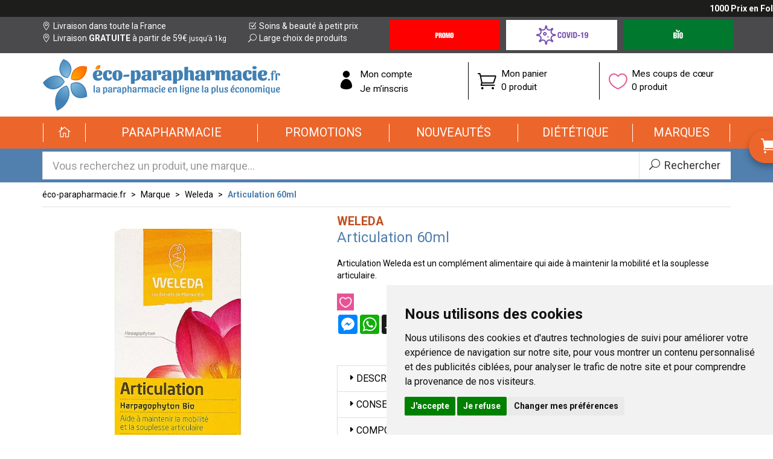

--- FILE ---
content_type: text/html; charset=UTF-8
request_url: https://www.eco-parapharmacie.fr/produit/articulation-60ml
body_size: 8657
content:
<!DOCTYPE html> <html lang="fr-fr"> <head> <meta charset="utf-8"> <title>Articulation Weleda est un complément alimentaire qui aide à maintenir la mobilité articulaire. - Weleda</title> <meta name="description" content="Articulation&#x20;est&#x20;un&#x20;compl&#xE9;ment&#x20;alimentaire&#x20;&#xE0;&#x20;base&#x20;d&amp;&#x23;039&#x3B;harpagophyton&#x20;bio,&#x20;utilis&#xE9;&#x20;depuis&#x20;des&#x20;centaines&#x20;d&amp;&#x23;039&#x3B;ann&#xE9;es&#x20;par&#x20;les&#x20;peuples&#x20;indig&#xE8;nes&#x20;du&#x20;sud&#x20;de&#x20;l&amp;&#x23;039&#x3B;Afrique&#x20;pour&#x20;contribuer&#x20;au&#x20;maintien&#x20;du&#x20;bon&#x20;fonctionnement&#x20;des&#x20;articulations."> <meta property="og&#x3A;url" content="https&#x3A;&#x2F;&#x2F;www.eco-parapharmacie.fr&#x2F;produit&#x2F;articulation-60ml"> <meta property="og&#x3A;title" content="Articulation&#x20;Weleda&#x20;est&#x20;un&#x20;compl&#xE9;ment&#x20;alimentaire&#x20;qui&#x20;aide&#x20;&#xE0;&#x20;maintenir&#x20;la&#x20;mobilit&#xE9;&#x20;articulaire."> <meta property="og&#x3A;description" content="Articulation&#x20;est&#x20;un&#x20;compl&#xE9;ment&#x20;alimentaire&#x20;&#xE0;&#x20;base&#x20;d&#x27;harpagophyton&#x20;bio,&#x20;utilis&#xE9;&#x20;depuis&#x20;des&#x20;centaines&#x20;d&#x27;ann&#xE9;es&#x20;par&#x20;les&#x20;peuples&#x20;indig&#xE8;nes&#x20;du&#x20;sud&#x20;de&#x20;l&#x27;Afrique&#x20;pour&#x20;contribuer&#x20;au&#x20;maintien&#x20;du&#x20;bon&#x20;fonctionnement&#x20;des&#x20;articulations."> <meta property="og&#x3A;site_name" content="&#xE9;co-parapharmacie.fr"> <meta property="og&#x3A;type" content="product"> <meta property="og&#x3A;locale" content="fr_FR"> <meta name="twitter&#x3A;card" content="summary"> <meta name="twitter&#x3A;title" content="Articulation&#x20;Weleda&#x20;est&#x20;un&#x20;compl&#xE9;ment&#x20;alimentaire&#x20;qui&#x20;aide&#x20;&#xE0;&#x20;maintenir&#x20;la&#x20;mobilit&#xE9;&#x20;articulaire."> <meta name="twitter&#x3A;description" content="Articulation&#x20;est&#x20;un&#x20;compl&#xE9;ment&#x20;alimentaire&#x20;&#xE0;&#x20;base&#x20;d&#x27;harpagophyton&#x20;bio,&#x20;utilis&#xE9;&#x20;depuis&#x20;des&#x20;centaines&#x20;d&#x27;ann&#xE9;es&#x20;par&#x20;les&#x20;peuples&#x20;indig&#xE8;nes&#x20;du&#x20;sud&#x20;de&#x20;l&#x27;Afrique&#x20;pour&#x20;contribuer&#x20;au&#x20;maintien&#x20;du&#x20;bon&#x20;fonctionnement&#x20;des&#x20;articulations."> <meta name="viewport" content="width&#x3D;device-width,&#x20;initial-scale&#x3D;1,&#x20;maximum-scale&#x3D;1"> <meta http-equiv="X-UA-Compatible" content="IE&#x3D;edge"> <meta name="format-detection" content="telephone&#x3D;no"> <meta name="msapplication-config" content="&#x2F;browserconfig.xml"> <meta name="theme-color" content="&#x23;4a4a4c"> <meta name="robots" content="index, follow, all"> <link rel="apple-touch-icon-precomposed" sizes="144x144" href="/assets/ep/ico/apple-touch-icon-144x144-precomposed.png"> <link rel="apple-touch-icon-precomposed" sizes="114x114" href="/assets/ep/ico/apple-touch-icon-114x144-precomposed.png"> <link rel="apple-touch-icon-precomposed" sizes="72x72" href="/assets/ep/ico/apple-touch-icon-72x72-precomposed.png"> <link rel="apple-touch-icon-precomposed" href="/assets/ep/ico/apple-touch-icon-114x114-precomposed.png"> <link rel="shortcut icon" href="/assets/ep/ico/favicon.png"> <link rel="search" type="application/opensearchdescription+xml" title="Mes recherches" href="/opensearch.xml"> <link rel="canonical" href="https://www.eco-parapharmacie.fr/produit/articulation-60ml">    <link rel="alternate" href="https://www.eco-parapharmacie.fr/produit/articulation-60ml" hreflang="x-default"><link rel="alternate" href="https://www.eco-parapharmacie.fr/produit/articulation-60ml" hreflang="fr-fr"><link rel="alternate" href="https://www.eco-parapharmacie.be/produit/articulation-60ml" hreflang="fr-be"> <link href="&#x2F;&#x2F;cdn.apotekisto.com&#x2F;ajax&#x2F;libs&#x2F;twitter-bootstrap&#x2F;3.4.1&#x2F;css&#x2F;bootstrap.min.css" media="screen,print" rel="stylesheet" type="text&#x2F;css"> <link href="&#x2F;&#x2F;cdnjs.cloudflare.com&#x2F;ajax&#x2F;libs&#x2F;bootstrap-select&#x2F;1.13.5&#x2F;css&#x2F;bootstrap-select.min.css" media="screen,print" rel="stylesheet" type="text&#x2F;css"> <link href="&#x2F;assets&#x2F;ep&#x2F;css&#x2F;style.min.css&#x3F;v&#x3D;1.08" media="screen,print" rel="stylesheet" type="text&#x2F;css"> <link href="&#x2F;assets&#x2F;ep&#x2F;css&#x2F;catalog.min.css&#x3F;v&#x3D;1.08" media="screen" rel="stylesheet" type="text&#x2F;css"> <!--[if lt IE 9]><script  src="&#x2F;&#x2F;oss.maxcdn.com&#x2F;libs&#x2F;html5shiv&#x2F;3.7.0&#x2F;html5shiv.js"></script><![endif]--> <!--[if lt IE 9]><script  src="&#x2F;&#x2F;oss.maxcdn.com&#x2F;libs&#x2F;respond.js&#x2F;1.3.0&#x2F;respond.min.js"></script><![endif]--> <!--[if lte IE 9]><script  src="&#x2F;&#x2F;cdn.apotekisto.com&#x2F;ajax&#x2F;libs&#x2F;placeholders&#x2F;4.0.1&#x2F;placeholders.min.js"></script><![endif]--> <script id="gtm-cookie-consent" data-cc-name="éco-parapharmacie.fr">window.dataLayer=window.dataLayer||[];function gtag(){dataLayer.push(arguments);}gtag('consent','default',{'ad_storage':'denied','ad_user_data':'denied','ad_personalization':'denied','analytics_storage':'denied','wait_for_update':500});gtag('config','AW-878099129');</script><script>(function(w,d,s,l,i){w[l]=w[l]||[];w[l].push({'gtm.start':new Date().getTime(),event:'gtm.js'});var f=d.getElementsByTagName(s)[0],j=d.createElement(s),dl=l!='dataLayer'?'&l='+l:'';j.async=true;j.src='https://www.googletagmanager.com/gtm.js?id='+i+dl;f.parentNode.insertBefore(j,f);})(window,document,'script','dataLayer','GTM-MBPWLJB9');</script><script src="https://cdn.apotekisto.com/ajax/libs/161-cookie-consent/4.1.0/cookie-consent2.min.js?v=1.0" async></script> </head> <body data-globals="&#x7B;&quot;path&quot;&#x3A;&quot;&quot;,&quot;user&quot;&#x3A;0,&quot;menuUrl&quot;&#x3A;&quot;&#x5C;&#x2F;menu&quot;,&quot;miniCartUrl&quot;&#x3A;&quot;&#x5C;&#x2F;cart&#x5C;&#x2F;mini&quot;,&quot;questionUrl&quot;&#x3A;&quot;&#x5C;&#x2F;question&quot;&#x7D;"> <div class="marquee-container"> <div class="marquee hide" data-speed="50"><a href="https://www.eco-parapharmacie.fr/rubrique/1000-prix-en-folie-grande-pharmacie-amiens"><strong>1000 Prix en Folie tout au long du mois d'Octobre - cliquez-ici</strong></a></div> </div> <div class="header-info"> <div class="container"> <div class="row"> <div class="col-md-6 padding-0 hidden-xs col-left"> <div class="col-sm-6 col-md-12 col-lg-7"> <a href="/retrait-livraison"><i class="ico icon_pin_alt"></i> Livraison dans toute la France</a><br> <a href="/retrait-livraison"><i class="ico icon_pin_alt"></i> Livraison <strong class="text-uppercase">gratuite</strong> &agrave; partir de 59&euro;<small> jusqu&rsquo;&agrave; 1kg</small></a> </div> <div class="col-sm-6 col-md-12 col-lg-5 visible-sm visible-lg"> <a href="/promotions"><i class="ico icon_box-checked"></i> Soins &amp; beaut&eacute; &agrave; petit prix</a><br> <a href="/promotions"><i class="ico icon_search"></i> Large choix de produits</a> </div> </div> <div class="clearfix visible-sm"></div> <div class="col-md-6 padding-0 col-right"> <div class="h-btns"> <a href="/toutes-nos-offres-promotionnelles" class="h-btn h-promo"><em class="sr-only">Promotions &amp; Offres</em></a> <a href="/rubrique/covid19" class="h-btn h-covid"><em class="sr-only">Covid-19 Coronavirus</em></a> <a href="/produits-bio" class="h-btn h-bio"><em class="sr-only">Produits bio</em></a> </div> </div> </div> </div> </div> <!--[if lt IE 9]><div class="browsehappy">Vous utilisez un navigateur d&eacute;pass&eacute;. Merci <a href="https://browsehappy.com" rel="nofollow noopener">de mettre &agrave; jour votre navigateur</a> pour une meilleure exp&eacute;rience.</div><![endif]--> <div class="header-logo" id="top"> <div class="container"> <div class="row"> <h1 class="col-sm-4 col-md-5"> <a href="/" class="logo"><img src="/assets/ep/img/logo-eco-parapharmacie.png" alt="éco-parapharmacie.fr" class="img-responsive"></a> <span class="sr-only">éco-parapharmacie.fr éco-parapharmacie.fr</span> </h1> <div class="col-sm-8 col-md-7 block-icons"> <div class="col-sm-4 col-xs-7 block-icon col-user-menu"> <a href="#" data-h="/user" data-toggle="modal" data-target="#ModalLogin" data-href="/user/modalSignup"><span class="icon icon_profile"></span><span class="t-under">Mon compte</span></a> <a href="#" data-h="/user" data-toggle="modal" data-target="#ModalSignup" data-href="/user/modalSignup"><span class="t-under">Je m&rsquo;inscris</span></a> </div> <div class="col-sm-4 col-xs-5 block-icon col-cart-menu"> <a href="#" data-h="/cart"><i class="icon icon_cart_alt"></i> <span class="t-under">Mon panier</span><br> <span class="nbrs"><span data-copy-dest="quantitySum">0 produit</span><br><span class="subtotal" data-copy-dest="subtotal"></span></span> </a> </div> <div class="col-sm-4 hidden-xs block-icon col-bookmark"> <a href="#" data-h="/user"> <i class="icon icon_heart_alt"></i> <span class="t-under">Mes coups de c&oelig;ur</span><br> <span data-copy-dest="bookmark">0 produit</span> </a> </div> </div> </div> </div> </div> <div class="header-categories" role="navigation"> <div class="container"> <nav class="navbar navbar-pharmaforce" id="master-menu" data-xhr="true"> <div class="navbar-header"> <button type="button" class="navbar-toggle collapsed" data-toggle="collapse" data-target="#pharmaforce-navbar-collapse-1" aria-expanded="false"> <span class="lbl">Menu</span> <span class="icon-bar"></span> <span class="icon-bar"></span> <span class="icon-bar"></span> </button> <a class="navbar-brand visible-xs" href="/"><span class="icon_house_alt"></span> Accueil</a> </div> <div class="collapse navbar-collapse" id="pharmaforce-navbar-collapse-1"> <ul class="nav navbar-nav navbar-justified"> <li class="home hidden-xs"><a href="/"><span><i class="icon_house_alt"></i></span></a></li> <li class="dropdown"> <a href="#" class="dropdown-toggle" data-toggle="dropdown" role="button" aria-haspopup="true" aria-expanded="false"><span>Parapharmacie</span></a> <ul class="dropdown-menu"> <li class="menu-lg"> <div class="title">Parapharmacie</div> <div class="quicklinks"> <small>D&eacute;couvrez aussi nos offres&nbsp;:</small> <a href="/toutes-nos-offres-promotionnelles"> <img src="/assets/ep/img/nav-promo.png" alt="Promotions" width="76" height="40"><span class="sr-only">Promotions</span></a> <a href="/nouveautes"> <img src="/assets/ep/img/nav-newy.png" alt="New" width="78" height="31"><span class="sr-only">Nouveaut&eacute;s</span></a> <a href="/produits-bio" class="n-bio"> <img src="/assets/ep/img/nav-bio2.png" alt="Bio" width="33" height="30"><span class="sr-only">Cosm&eacute;tique Bio</span></a> </div> <div class="menu-lg-content"><div class="row"> <div class="col-xs-6 col-sm-3" data-menu-target=".col-sm-9"> <ul class="nav-col-left"> <li data-cid="1"> <a class="nav-a-arrow" href="/rubrique/visage-peaux-epiderme-hydratation-soin-maquillage-anti-age-yeux-levres"> <i class="arrow"></i><span class="txt">Visage</span></a> </li> <li data-cid="701"> <a class="nav-a-arrow" href="/rubrique/corps-3"> <i class="arrow"></i><span class="txt">Corps</span></a> </li> <li data-cid="911"> <a class="nav-a-arrow" href="/rubrique/minceur-complement-regime-alimentaire-affiner-corps"> <i class="arrow"></i><span class="txt">Minceur</span></a> </li> <li data-cid="902"> <a class="nav-a-arrow" href="/rubrique/solaire-3"> <i class="arrow"></i><span class="txt">Solaire</span></a> </li> <li data-cid="398"> <a class="nav-a-arrow" href="/rubrique/homme"> <i class="arrow"></i><span class="txt">Homme</span></a> </li> <li data-cid="12"> <a class="nav-a-arrow" href="/rubrique/hygiene"> <i class="arrow"></i><span class="txt">Hygiène</span></a> </li> <li data-cid="13"> <a class="nav-a-arrow" href="/rubrique/bebe-maman-et-grossesse-alimentation-hygiene-soins-peau-accouchement"> <i class="arrow"></i><span class="txt">Bébé</span></a> </li> <li data-cid="446"> <a class="nav-a-arrow" href="/rubrique/bio"> <i class="arrow"></i><span class="txt">Bio</span></a> </li> <li data-cid="396"> <a class="nav-a-arrow" href="/rubrique/cheveux"> <i class="arrow"></i><span class="txt">Cheveux</span></a> </li> <li data-cid="1063"> <a class="nav-a-arrow" href="/rubrique/huiles-essentielles-aromatherapie"> <i class="arrow"></i><span class="txt">Huiles essentielles</span></a> </li> <li data-cid="14"> <a class="nav-a-arrow" href="/rubrique/animaux"> <i class="arrow"></i><span class="txt">Animaux</span></a> </li> <li data-cid="1930"> <a class="nav-a-arrow" href="/rubrique/voyage-cosmetiques"> <i class="arrow"></i><span class="txt">Voyage</span></a> </li> <li data-cid="2018"> <a class="nav-a-arrow" href="/rubrique/notre-selection"> <i class="arrow"></i><span class="txt">Notre Sélection</span></a> </li> <li> <a class="nav-a-arrow" href="/rubrique/orthopedie"> <i class="arrow"></i><span class="txt">Orthop&eacute;die</span></a> </li> </ul> </div> <div class="col-xs-6 col-sm-9"></div> </div></div> </li> </ul> </li> <li class="dropdown"><a href="/toutes-nos-offres-promotionnelles"><span>Promotions</span></a></li> <li class="dropdown"><a href="/nouveautes"><span>Nouveaut&eacute;s</span></a></li> <li class="dropdown"> <a href="#" class="dropdown-toggle" data-toggle="dropdown" role="button" aria-haspopup="true" aria-expanded="false"><span>Di&eacute;t&eacute;tique</span></a> <ul class="dropdown-menu"> <li class="menu-lg"> <div class="title">Di&eacute;t&eacute;tique</div> <div class="menu-lg-content"><div class="row"> <div class="col-xs-6 col-sm-3" data-menu-target=".col-sm-9"> <ul class="nav-col-left"> <li data-cid="1805"> <a class="nav-a-arrow" href="/rubrique/alimentation-2"> <i class="arrow"></i><span class="txt">Alimentation</span></a> </li> <li data-cid="1066"> <a class="nav-a-arrow" href="/rubrique/phytotherapie"> <i class="arrow"></i><span class="txt">Phytothérapie</span></a> </li> <li data-cid="1534"> <a class="nav-a-arrow" href="/rubrique/rubrique-forme-et-vitalite"> <i class="arrow"></i><span class="txt">Forme et vitalité</span></a> </li> <li data-cid="1610"> <a class="nav-a-arrow" href="/rubrique/confort-muscle-articulation"> <i class="arrow"></i><span class="txt">Confort muscle articulation</span></a> </li> <li data-cid="1539"> <a class="nav-a-arrow" href="/rubrique/confort-veineux"> <i class="arrow"></i><span class="txt">Confort veineux</span></a> </li> <li data-cid="1628"> <a class="nav-a-arrow" href="/rubrique/elixirs-de-bach"> <i class="arrow"></i><span class="txt">Elixirs de Bach</span></a> </li> <li data-cid="1542"> <a class="nav-a-arrow" href="/rubrique/confort-digestif"> <i class="arrow"></i><span class="txt">Confort digestif</span></a> </li> <li data-cid="1088"> <a class="nav-a-arrow" href="/rubrique/probiotiques"> <i class="arrow"></i><span class="txt">Probiotiques</span></a> </li> <li data-cid="1562"> <a class="nav-a-arrow" href="/rubrique/trouble-du-metabolisme-2"> <i class="arrow"></i><span class="txt">Trouble du métabolisme</span></a> </li> <li data-cid="1552"> <a class="nav-a-arrow" href="/rubrique/confort-urinaire"> <i class="arrow"></i><span class="txt">Confort urinaire</span></a> </li> <li data-cid="1555"> <a class="nav-a-arrow" href="/rubrique/feminite-et-menopause"> <i class="arrow"></i><span class="txt">Féminité et ménopause</span></a> </li> <li data-cid="1559"> <a class="nav-a-arrow" href="/rubrique/beaute"> <i class="arrow"></i><span class="txt">Beauté</span></a> </li> <li data-cid="1549"> <a class="nav-a-arrow" href="/rubrique/confort-respiratoire"> <i class="arrow"></i><span class="txt">Confort respiratoire</span></a> </li> <li data-cid="1565"> <a class="nav-a-arrow" href="/rubrique/confort-visuel"> <i class="arrow"></i><span class="txt">Confort visuel</span></a> </li> <li data-cid="1190"> <a class="nav-a-arrow" href="/rubrique/voyage-2"> <i class="arrow"></i><span class="txt">Voyage</span></a> </li> <li data-cid="1377"> <a class="nav-a-arrow" href="/rubrique/accessoires-11"> <i class="arrow"></i><span class="txt">Divers</span></a> </li> </ul> </div> <div class="col-xs-6 col-sm-9"></div> </div></div> </li> </ul> </li> <li class="dropdown"> <a href="/marques" class="dropdown-toggle" data-toggle="dropdown" role="button" aria-haspopup="true" aria-expanded="false"><span>Marques</span></a> </li> </ul> </div> </nav> <div id="nav-cart" class="hide"> <div class="arrow-top"></div> <a href="#" data-h="/cart" class="btn btn-pf-success btn-pf-next"><span>Commander </span><i class="arrow_carrot-right_alt2"></i></a> <a href="#" data-h="/cart" class="pseudo-nav"><span><span class="icon_cart_alt"></span> <span class="hidden-xs">Mon </span>panier</span></a> <div class="mini-cart-ajax"> <div class="loading"><span class="icon_loading fa-spin"></span> Chargement...</div> </div> </div> </div> </div> <div class="header-search"> <div class="container"> <form action="/recherche" data-url="/recherche/page-99/produits" method="get" id="form-search"> <div class="form-group"> <div class="input-group input-group-lg"> <input type="search" name="q" maxlength="100" class="form-control" placeholder="Vous recherchez un produit, une marque..." autocomplete="off"> <span class="input-group-btn"> <button type="submit" class="btn btn-default btn-submit"><i class="icon_search"></i><i class="icon_loading"></i><span class="hidden-xs"> Rechercher</span></button> </span> </div> </div> </form> </div> </div> <div id="content" role="main"> <div class="container"> <ul class="breadcrumb with-border"> <li><a href="/">éco-parapharmacie.fr</a></li> <li><a href="/">Marque</a></li> <li><a href="/rubrique/weleda">Weleda</a></li> <li class="active"><a>Articulation 60ml</a></li> </ul> <form class="form-cart" action="/cart/add" method="post" data-medic=""> <div class="row" id="prod"> <div class="col-sm-5"> <div class="prod-images"> <div class="main-image" data-finish="97113"> <span><img alt="Articulation&#x20;60ml" class="img-responsive img-move" src="/resize/600x600/media/finish/img/normal/25/3596200010163-articulation-60ml.jpg" width="600" height="600"></span> <div class="text-image"> <div class="prod-code">Code CIP/EAN13: <span class="prod-ean13">3596200010163</span></div> <div class="prod-unit">1 unit&eacute;</div> </div> </div> </div> <p class="prod-indication"><span class="icon_error-triangle"></span> Déconseillé aux femmes enceintes et allaitantes, ne pas dépasser la dose journalière recommandée, tenir hors de portée des enfants</p> </div> <div class="col-sm-7"> <div class="prod-brand"> <a href="/rubrique/weleda"> <span>Weleda</span> </a> </div> <h2 class="prod-title">Articulation 60ml</h2> <div class="prod-desc"> <p>Articulation Weleda est un compl&eacute;ment alimentaire qui aide &agrave; maintenir la mobilit&eacute; et la souplesse articulaire.</p>            </div> <div class="row btns"> <div class="col-xs-7 col-md-5"> <div class="prod-toolbar"> <a class="wishlist" data-bookmark="login" title="Ajouter &agrave; mes produits pr&eacute;f&eacute;r&eacute;s"><span class="ico-heart icon_heart_alt"></span></a> <div class="mt-2"><div class="a2a_kit a2a_kit_size_32 a2a_default_style"><a class="a2a_button_facebook_messenger"></a><a class="a2a_button_whatsapp"></a><a class="a2a_button_snapchat"></a><a class="a2a_button_telegram"></a><a class="a2a_button_sms"></a><a class="a2a_button_facebook"></a><a class="a2a_dd"></a></div><script>var a2a_config=a2a_config||{};a2a_config.locale='fr';</script><script defer src="https://static.addtoany.com/menu/page.js"></script></div> </div> </div> <div class="col-xs-5 col-md-2"> <div class="price" data-finish="97113"> <span class="sale-price"><span class="p-int">12</span><sup class="p-sup"><span class="p-cur">€</span><span class="p-frac">50</span></sup></span> </div> <div class="volume" data-finish="97113"><span class="p-int">208</span><sup class="p-sup"><span class="p-cur">€</span><span class="p-frac">33</span></sup>/<span class="hidden-xs">litre </span><span class="visible-xs-inline">l.</span></div>                                        
</div> <div class="clearfix visible-xs visible-sm">&nbsp;</div> <div class="col-xs-12 col-md-5"> <div class="row"> <div class="col-sm-12 col-xs-6"> <input type="hidden" name="productId" value="93799"> <input type="hidden" name="finishId" value="97113"> <input type="hidden" name="uri" value="https://www.eco-parapharmacie.fr/produit/articulation-60ml"> <p><a href="#" class="btn btn-block btn-pf-success" data-notification="login" data-placement="bottom" title="Pr&eacute;venez-moi d&egrave;s que le produit est disponible" data-href="/account/notification/toggle">Indisponible<br><small>Pr&eacute;venez-moi</small></a> </p> </div> <div class="col-sm-12 col-xs-6"> <a href="javascript:history.back()" class="btn btn-block btn-pf-default">Continuer<span class="hidden-xs"> vos achats</span> <span class="icon-1-5x arrow_carrot-right_alt2"></span></a> </div> </div> </div> </div> <div class="row"> <div class="col-md-4"></div> <div class="col-md-8"> </div> </div> <div class="panel-group" id="prod-accordion" role="tablist" aria-multiselectable="true"> <div class="panel panel-prod"> <div class="panel-heading" role="tab" id="prod-heading1"> <div class="panel-title panel-title-black"> <a role="button" data-toggle="collapse" data-parent="#prod-accordion" href="#prod-collapse1" aria-expanded="false" aria-controls="prod-collapse1"><span class="arrow_triangle-right"></span>Description</a> </div> </div> <div id="prod-collapse1" class="panel-collapse collapse" role="tabpanel" aria-labelledby="prod-heading1"> <div class="panel-body"><p>Articulation est un compl&eacute;ment alimentaire &agrave; base d'harpagophyton bio, utilis&eacute; depuis des centaines d'ann&eacute;es par les peuples indig&egrave;nes du sud de l'Afrique pour contribuer au maintien du bon fonctionnement des articulations.</p></div> </div> </div> <div class="panel panel-prod"> <div class="panel-heading" role="tab" id="prod-heading2"> <div class="panel-title panel-title-black"> <a role="button" data-toggle="collapse" data-parent="#prod-accordion" href="#prod-collapse2" aria-expanded="false" aria-controls="prod-collapse2"><span class="arrow_triangle-right"></span>Conseil d’utilisation</a> </div> </div> <div id="prod-collapse2" class="panel-collapse collapse" role="tabpanel" aria-labelledby="prod-heading2"> <div class="panel-body"><p>Agiter avant emploi. &Agrave; l'aide de la pipette, prendre 20 gouttes 3 fois par jour, dans un peu d'eau, pendant 15 &agrave; 20 jours.</p></div> </div> </div> <div class="panel panel-prod"> <div class="panel-heading" role="tab" id="prod-heading3"> <div class="panel-title panel-title-black"> <a role="button" data-toggle="collapse" data-parent="#prod-accordion" href="#prod-collapse3" aria-expanded="false" aria-controls="prod-collapse3"><span class="arrow_triangle-right"></span>Composition</a> </div> </div> <div id="prod-collapse3" class="panel-collapse collapse" role="tabpanel" aria-labelledby="prod-heading3"> <div class="panel-body"><p>Extrait Hydro-Alcoolique des organes souterrains d'Harpagophyton (Harpagophytum Procumbens (Burch.) DC et/ou Harpagophytum Zeyheri Decne) Bio.</p></div> </div> </div> <div class="panel panel-prod"> <div class="panel-heading"> <div class="panel-title panel-title-green"> <a href="#" data-toggle="modal" data-target="#ModalQuestion"><i class="icon_question_alt"></i> Posez une question</a> </div> </div> </div> </div> <div class="prod-infos"> <strong>&Acirc;ge minimum</strong>&nbsp;: 18 ans<br> <strong>Nature de produit</strong>&nbsp;: solution buvable<br> <strong>Conditionnement</strong>&nbsp;: boite carton, compte-gouttes, flacon verre<br>             </div> <div class="prod-update">Tous les prix incluent la TVA - hors frais de livraison.<span class="hidden-xs"> Page mise &agrave; jour le 18/01/2026.</span></div> </div> </div> </form> <div class="row"> <div class="col-sm-12 suggest"><span class="hidden-xs">Les personnes ayant achet&eacute; ce produit ont &eacute;galement achet&eacute;&nbsp;:</span><span class="visible-xs">D&eacute;couvrez &eacute;galement&nbsp;: </span></div>    <div class="col-prod-preview col-sm-3 col-xs-6" data-product="166684"> <div class="product"> <div class="image"> <a href="/produit/confort-intime-complement-alimentaire-14-gelules"><div class="icons-img" data-mh="prod-img"></div><img alt="Confort&#x20;intime&#x20;compl&#xE9;ment&#x20;alimentaire&#x20;14&#x20;g&#xE9;lules" class="center-block img-responsive img-move" src="/resize/200x200/media/finish/img/normal/21/3596200054280-weleda-confort-intime-complement-alimentaire-14-gelules.jpg"></a> </div> <form action="/cart/add" method="post" data-medic="" class="form-cart"> <div class="no-dropdown-finishes"></div> <a href="/produit/confort-intime-complement-alimentaire-14-gelules" class="texts"> <div class="brand">Weleda</div> <div class="title" data-ddd="">Confort intime complément alimentaire 14 gélules</div> </a> <div class="price" data-finish="169695"> <span class="old-price">&nbsp;</span> <br><span class="sale-price"><span class="p-int">13</span><sup class="p-sup"><span class="p-cur">€</span><span class="p-frac">95</span></sup></span> </div> <div class="btns"> <div class="volume" data-finish="169695">&nbsp;</div> <input type="hidden" name="productId" value="166684"> <input type="hidden" name="finishId" value="169695"> <input type="hidden" name="uri" value="https://www.eco-parapharmacie.fr/produit/articulation-60ml"> <div class="input-qtt empty"><div class="content-qtt"> <a class="minus"><span class="ico-circle icon_minus-06"></span></a> <span class="display-val">0</span> <a class="plus"><span class="ico-circle icon_plus"></span></a> <input class="input-val" type="hidden" name="quantity" value="0"> <button type="submit" class="zero"><span class="txt"><span class="ln1">Ajouter</span><span class="ln2"><br> au panier</span></span><span class="ico icon_cart_alt"></span></button> </div></div> </div> </form> </div> </div> <div class="col-prod-preview col-sm-3 col-xs-6" data-product="166955"> <div class="product"> <div class="image"> <a href="/produit/sport-creme-pieds-anti-frottements-75ml"><div class="icons-img" data-mh="prod-img"></div><img alt="Sport&#x20;cr&#xE8;me&#x20;pieds&#x20;anti-frottements&#x20;75ml" class="center-block img-responsive img-move" src="/resize/200x200/media/finish/img/normal/43/3596200905308-weleda-sport-creme-pieds-anti-frottements-75ml.jpg"></a> </div> <form action="/cart/add" method="post" data-medic="" class="form-cart"> <div class="no-dropdown-finishes"></div> <a href="/produit/sport-creme-pieds-anti-frottements-75ml" class="texts"> <div class="brand">Weleda</div> <div class="title" data-ddd="">Sport crème pieds anti-frottements 75ml</div> </a> <div class="price" data-finish="169966"> <span class="old-price">&nbsp;</span> <br><span class="sale-price"><span class="p-int">10</span><sup class="p-sup"><span class="p-cur">€</span><span class="p-frac">95</span></sup></span> </div> <div class="btns"> <div class="volume" data-finish="169966"><span class="p-int">146</span><sup class="p-sup"><span class="p-cur">€</span><span class="p-frac">00</span></sup>/<span class="hidden-xs">litre </span><span class="visible-xs-inline">l.</span></div> <input type="hidden" name="productId" value="166955"> <input type="hidden" name="finishId" value="169966"> <input type="hidden" name="uri" value="https://www.eco-parapharmacie.fr/produit/articulation-60ml"> <div class="input-qtt empty"><div class="content-qtt"> <a class="minus"><span class="ico-circle icon_minus-06"></span></a> <span class="display-val">0</span> <a class="plus"><span class="ico-circle icon_plus"></span></a> <input class="input-val" type="hidden" name="quantity" value="0"> <button type="submit" class="zero"><span class="txt"><span class="ln1">Ajouter</span><span class="ln2"><br> au panier</span></span><span class="ico icon_cart_alt"></span></button> </div></div> </div> </form> </div> </div> <div class="col-prod-preview col-sm-3 col-xs-6" data-product="17601"> <div class="product"> <div class="image"> <a href="/produit/pate-dentifrice-au-calendula-2x75ml"><div class="icons-img" data-mh="prod-img"></div><img alt="P&#xE2;te&#x20;dentifrice&#x20;au&#x20;calendula&#x20;2x75ml" class="center-block img-responsive img-move" src="/resize/200x200/media/finish/img/normal/85/3596202607170-pate-dentifrice-au-calendula-2x75ml.jpg"></a> </div> <form action="/cart/add" method="post" data-medic="" class="form-cart"> <div class="no-dropdown-finishes"></div> <a href="/produit/pate-dentifrice-au-calendula-2x75ml" class="texts"> <div class="brand">Weleda</div> <div class="title" data-ddd="">Pâte dentifrice au calendula 2x75ml</div> </a> <div class="price" data-finish="20668"> <span class="old-price">&nbsp;</span> <br><span class="sale-price"><span class="p-int">7</span><sup class="p-sup"><span class="p-cur">€</span><span class="p-frac">45</span></sup></span> </div> <div class="btns"> <div class="volume" data-finish="20668"><span class="p-int">49</span><sup class="p-sup"><span class="p-cur">€</span><span class="p-frac">67</span></sup>/<span class="hidden-xs">litre </span><span class="visible-xs-inline">l.</span></div> <input type="hidden" name="productId" value="17601"> <input type="hidden" name="finishId" value="20668"> <input type="hidden" name="uri" value="https://www.eco-parapharmacie.fr/produit/articulation-60ml"> <div class="input-qtt empty"><div class="content-qtt"> <a class="minus"><span class="ico-circle icon_minus-06"></span></a> <span class="display-val">0</span> <a class="plus"><span class="ico-circle icon_plus"></span></a> <input class="input-val" type="hidden" name="quantity" value="0"> <button type="submit" class="zero"><span class="txt"><span class="ln1">Ajouter</span><span class="ln2"><br> au panier</span></span><span class="ico icon_cart_alt"></span></button> </div></div> </div> </form> </div> </div> <div class="col-prod-preview col-sm-3 col-xs-6" data-product="20396"> <div class="product"> <div class="image"> <a href="/produit/weleda-huile-de-massage-a-l-arnica-preparation-recuperation-sportives-100ml"><div class="icons-img" data-mh="prod-img"><img src="/assets/ep/img/logo-bio2.png" alt="Cosm&eacute;tique BIO" class="bio" width="30" height="28"></div><img alt="Huile&#x20;de&#x20;massage&#x20;&#xE0;&#x20;l&#x27;arnica&#x20;100ml" class="center-block img-responsive img-move" src="/resize/200x200/media/finish/img/normal/77/3401360227026-huile-de-massage-a-l-arnica-100ml.jpg"></a> </div> <form action="/cart/add" method="post" data-medic="" class="form-cart"> <div class="no-dropdown-finishes"></div> <a href="/produit/weleda-huile-de-massage-a-l-arnica-preparation-recuperation-sportives-100ml" class="texts"> <div class="brand">Weleda</div> <div class="title" data-ddd="">Huile de massage à l&#039;arnica 100ml</div> </a> <div class="price" data-finish="24629"> <span class="old-price">&nbsp;</span> <br><span class="sale-price"><span class="p-int">10</span><sup class="p-sup"><span class="p-cur">€</span><span class="p-frac">95</span></sup></span> </div> <div class="btns"> <div class="volume" data-finish="24629"><span class="p-int">109</span><sup class="p-sup"><span class="p-cur">€</span><span class="p-frac">50</span></sup>/<span class="hidden-xs">litre </span><span class="visible-xs-inline">l.</span></div> <input type="hidden" name="productId" value="20396"> <input type="hidden" name="finishId" value="24629"> <input type="hidden" name="uri" value="https://www.eco-parapharmacie.fr/produit/articulation-60ml"> <div class="input-qtt empty"><div class="content-qtt"> <a class="minus"><span class="ico-circle icon_minus-06"></span></a> <span class="display-val">0</span> <a class="plus"><span class="ico-circle icon_plus"></span></a> <input class="input-val" type="hidden" name="quantity" value="0"> <button type="submit" class="zero"><span class="txt"><span class="ln1">Ajouter</span><span class="ln2"><br> au panier</span></span><span class="ico icon_cart_alt"></span></button> </div></div> </div> </form> </div> </div> </div> </div> <script type="application/ld+json">{"@context":"http:\/\/schema.org","@type":"Product","name":"Articulation 60ml","description":"Articulation Weleda est un compl&eacute;ment alimentaire qui aide &agrave; maintenir la mobilit&eacute; et la souplesse articulaire.","gtin13":"3596200010163","sku":"P93799-F97113","Brand":{"@type":"Brand","name":"Weleda"},"image":"\/resize\/1200x1200\/media\/finish\/img\/normal\/25\/3596200010163-articulation-60ml.jpg","offers":{"@type":"Offer","availability":"http:\/\/schema.org\/OutOfStock","itemCondition":"http:\/\/schema.org\/NewCondition","price":"12.50","priceCurrency":"EUR","priceValidUntil":"2026-02-18","url":"https:\/\/www.eco-parapharmacie.fr\/produit\/articulation-60ml"}}</script></div> <footer class="container"> <div class="avantages"> <div class="avantages-title"> Les avantages de <strong class="text-light-green text-uppercase">éco-parapharmacie.fr</strong> </div> <ul> <li class="sep-lr"></li> <li class="txt"> <span class="ico icon-eur">&euro;</span> <span class="txt">Prix<span class="visible-xs"> Choix</span></span> </li> <li class="sep hidden-xs"></li> <li class="txt hidden-xs"> <span class="ico icon_search"></span> <span class="txt">Choix</span> </li> <li class="sep hidden-xs"></li> <li class="txt hidden-xs"> <span class="ico icon_clock_alt"></span> <span class="txt">Rapidit&eacute;</span> </li> <li class="sep"></li> <li class="txt large"> <span class="ico icon_lock_alt"></span> <span class="txt">Paiement<br> s&eacute;curis&eacute;</span> </li> <li class="sep"></li> <li class="txt large"> <span class="ico icon_archive_alt"></span> <span class="txt">Livraison<br> chez vous</span> </li> <li class="sep"></li> <li class="txt large"> <span class="ico icon_pin_alt"></span> <span class="txt">Livraison en<br> point retrait</span> </li> <li class="sep-lr"></li> </ul> </div> <div class="row links"> <div data-mh="lnks" class="col-sm-3 col-xs-6"> <div class="lnk-title"><span class="icon_pin_alt"></span> &Agrave; propos</div> <div class="lnk-desc">éco-parapharmacie.fr vous permet de commander en ligne et de les recevoir chez vous ou en point retrait.</div> <ul> <li><a href="/qui-sommes-nous">Qui sommes nous&nbsp;?</a></li> <li><a href="/contactez-nous">Nous contacter par e-mail<br> <span class="hidden-xs">contact<span class="hide"> -- </span>@<span class="hide"> -- </span>eco-parapharmacie.fr</span></a></li> <li><a href="tel:0322716410">Nous contacter par t&eacute;l&eacute;phone au <strong>03&nbsp;22&nbsp;71&nbsp;64&nbsp;10</strong></a></li> <li><a href="/newsletter">Newsletter</a></li> </ul> </div> <div data-mh="lnks" class="col-sm-3 col-xs-6"> <div class="lnk-title"><span class="icon_paperclip"></span> Divers</div> <div class="lnk-desc">Retrouvez les conseils pratiques</div> <ul> <li><a href="/conseils-pratiques">Conseils pratiques</a></li> <li><a href="/marques">Marques &amp; Laboratoires</a></li> <li><a href="/cgv">Conditions g&eacute;n&eacute;rales de vente (CGV)</a></li> <li><a href="/mentions-legales">Mentions l&eacute;gales</a></li> <li><a href="/donnees-personnelles">Donn&eacute;es personnelles</a></li> <li><a href="/cookies" class="lnk-cookie">Cookies</a></li> <li><a href="#cookie-consent" class="cookie-consent-preferences">Mes pr&eacute;f&eacute;rences Cookies</a></li> <li><a href="https://www.pharmaforce.fr" target="_blank" rel="noopener">Grande Pharmacie d&rsquo;Amiens en ligne</a></li> </ul> </div> <div data-mh="lnks" class="col-sm-3 col-xs-6 bdr-lft"> <div class="lnk-title"><span class="icon-eur">&euro;</span> Paiement</div> <div class="lnk-desc">éco-parapharmacie.fr offre un paiement enti&egrave;rement s&eacute;curis&eacute;, quel que soit le mode de r&egrave;glement</div> <ul> <li><a href="/paiement-securise">Paiement s&eacute;curis&eacute; et simple</a></li> </ul> <div class="logos"> <img src="/assets/ep/img/square-10.png" data-lazy-src="/assets/ep/img/pay-visa-2x.png" data-no-retina="" alt="Visa" width="30" height="30"> <img src="/assets/ep/img/square-10.png" data-lazy-src="/assets/ep/img/pay-cb-2x.png" data-no-retina="" alt="CB" width="30" height="30"> <img src="/assets/ep/img/square-10.png" data-lazy-src="/assets/ep/img/pay-mc-2x.png" data-no-retina="" alt="MasterCard" width="30" height="30"> <img src="/assets/ep/img/square-10.png" data-lazy-src="/assets/ep/img/pay-am-2x.png" data-no-retina="" alt="Amercian Express" width="30" height="30"> <img src="/assets/ep/img/square-10.png" data-lazy-src="/assets/ep/img/pay-pp-2x.png" data-no-retina="" alt="PayPal" width="30" height="30"> <img src="/assets/ep/img/square-10.png" data-lazy-src="/assets/ep/img/pay-ban-2x.png" data-no-retina="" alt="BanContact" width="30" height="30"> </div> </div> <div data-mh="lnks" class="col-sm-3 col-xs-6"> <div class="lnk-title"><span class="icon_archive_alt"></span> Livraison / Point retrait</div> <div class="lnk-desc">Commandez en ligne et recevez votre commande rapidement chez vous ou en point retrait</div> <ul> <li><a href="/retrait-livraison">Livraison chez vous ou en points relais</a></li> </ul> <div class="logos"> <img src="/assets/ep/img/square-10.png" data-lazy-src="/assets/ep/svg/logo-colissimo.svg" data-no-retina="" alt="Colissimo" width="113" height="29"> <img src="/assets/ep/img/square-10.png" data-lazy-src="/assets/ep/img/logo-mondial-relay-2x.png" data-no-retina="" alt="Mondial Relay" width="147" height="29"> </div> </div> </div> <div class="ref"></div> <p class="apotekisto"> <a href="https://www.apotekisto.fr" target="_blank" rel="noopener">Apotekisto<span class="hidden-xs">, parapharmacie en ligne</span></a> <span class="pull-right visible-lg">Grande Pharmacie d&rsquo;Amiens - 11 rue Jean Catelas - 80000 Amiens</span> </p> </footer> <a href="#top" id="gotop" class="hide"><i class="arrow_carrot-2up"></i></a> <script type="application/ld+json">{"@context":"http:\/\/schema.org","@type":"WebSite","url":"https:\/\/www.eco-parapharmacie.fr\/","name":"\u00e9co-parapharmacie.fr","potentialAction":{"@type":"SearchAction","target":"https:\/\/www.eco-parapharmacie.fr\/recherche?q={search_term_string}","query-input":"required name=search_term_string"}}</script> <script  src="&#x2F;&#x2F;cdn.apotekisto.com&#x2F;ajax&#x2F;libs&#x2F;jquery&#x2F;1.12.4&#x2F;jquery.min.js"></script> <script  src="&#x2F;&#x2F;cdn.apotekisto.com&#x2F;ajax&#x2F;libs&#x2F;twitter-bootstrap&#x2F;3.4.1&#x2F;js&#x2F;bootstrap.min.js"></script> <script  src="&#x2F;assets&#x2F;ep&#x2F;js&#x2F;modules&#x2F;catalog.min.js&#x3F;v&#x3D;1.08"></script> <script  src="&#x2F;assets&#x2F;ep&#x2F;js&#x2F;modules&#x2F;catalog-notification.min.js&#x3F;v&#x3D;1.08"></script> <script  src="&#x2F;&#x2F;cdn.apotekisto.com&#x2F;ajax&#x2F;libs&#x2F;jQuery.dotdotdot&#x2F;3.2.3&#x2F;jquery.dotdotdot.js"></script> <script  src="&#x2F;&#x2F;cdn.apotekisto.com&#x2F;ajax&#x2F;libs&#x2F;jquery_lazyload&#x2F;1.9.7&#x2F;jquery.lazyload.min.js"></script> <script  src="&#x2F;&#x2F;cdnjs.cloudflare.com&#x2F;ajax&#x2F;libs&#x2F;bootstrap-select&#x2F;1.13.5&#x2F;js&#x2F;bootstrap-select.min.js"></script> <script  src="&#x2F;&#x2F;cdn.apotekisto.com&#x2F;ajax&#x2F;libs&#x2F;jquery.matchHeight&#x2F;0.7.2&#x2F;jquery.matchHeight-min.js"></script> <script  src="&#x2F;assets&#x2F;ep&#x2F;js&#x2F;modules&#x2F;core.min.js&#x3F;v&#x3D;1.08"></script> <script  src="&#x2F;&#x2F;cdn.apotekisto.com&#x2F;ajax&#x2F;libs&#x2F;jQuery.Marquee&#x2F;1.5.2&#x2F;jquery.marquee.min.js"></script> </body> </html><!-- 2.8 2.86 62 --> 

--- FILE ---
content_type: text/css
request_url: https://www.eco-parapharmacie.fr/assets/ep/css/catalog.min.css?v=1.08
body_size: 1684
content:
.page-header{margin-bottom:0}.page-header .alert-promo{margin-top:4px;margin-bottom:0}a.view-loyalty{text-decoration:none}.h2-criteria{line-height:1.1;padding:.7em 1em;color:#888;font-size:.9em}.panel-criteria{border-top:1px solid #dfdfdf;-webkit-box-shadow:none;box-shadow:none}.panel-criteria a:hover{text-decoration:none}.panel-criteria .panel-heading{padding-left:10px}.panel-criteria .panel-body{border-top:0 none!important;padding-top:0;padding-left:25px}.panel-criteria .check{display:block}.panel-criteria .check input{margin-right:4px}.category-filter{padding-bottom:15px}.category-filter:after,.category-filter:before{display:table;content:" "}.category-filter:after{clear:both}.category-filter .col-left{float:left}.category-filter .col-right{text-align:right;float:right}.category-filter select.form-control{display:inline-block;width:190px}.category-filter div.form-control.select-fpp{width:190px!important}.category-filter div.form-control.select-cpp{margin-left:10px!important;width:190px!important}.category-filter .btn-pf-question{width:190px}@media (max-width:767px){.category-filter .col-left,.category-filter .col-right{float:none;text-align:left;margin-bottom:10px}.category-filter div.form-control.select-cpp{margin-left:0!important}}@media (min-width:768px) and (max-width:991px){.category-filter div.form-control{display:block!important}.category-filter div.form-control.select-cpp{margin-left:0!important}}.category-top{border-bottom:1px solid #dfdfdf;margin-bottom:15px}.category-top h2{line-height:1.1;font-size:1.4em;font-weight:700;padding:.5em 1em;color:#fff;background-color:#ec662c;text-transform:uppercase;margin-top:0}.category-top h2.h-hotnew{background-color:#ffbd00}.category-top h2.h-promo{background-color:red}.category-top h2.h-bio{background-color:#097932}.category-top .cat-image{margin-bottom:10px}.category-top .cat-desc{position:relative;margin-bottom:15px;overflow:hidden}.category-top .cat-desc .shadow{position:absolute;left:0;right:0;bottom:0;height:5px;background-color:#fff;-webkit-box-shadow:0 -5px 12px 12px #fff;box-shadow:0 -5px 12px 12px #fff}.category-top .cat-desc .more{position:absolute;right:10px;bottom:0;font-size:.9em;text-decoration:underline}.category-top .partial-view{height:70px;overflow:hidden}.category-top .sub-cat{margin-bottom:15px}.category-top .sub-cat a{display:block;font-size:1.4em;line-height:1.1em;font-weight:700;padding-bottom:10px}.category-top .sub-cat a:first-letter{text-transform:uppercase}.category-bottom{border-top:1px solid #dfdfdf;padding-top:15px;margin-bottom:30px}#prod{margin-bottom:20px}#prod .prod-images{position:relative}#prod .prod-images .badge-SalesNumber{font-size:19px}#prod .prod-images .badge-SalesNumber i{font-size:17px}#prod .badge-reco-derma{position:absolute;top:1em;right:1em}#prod .zoom-thumb{text-align:center}#prod .zoom-thumb a{display:inline-block;border:1px solid #dfdfdf}#prod .zoom-thumb img{display:inline-block;width:50px;height:auto}#prod .text-image{position:relative;top:-5px;width:100%;text-align:right}#prod .prod-code{position:absolute;display:inline-block;left:0;bottom:0;color:#888;text-transform:uppercase}#prod .prod-unit{display:inline-block;font-size:.9em;margin-right:5px}#prod .prod-pao{position:relative;display:inline-block;width:30px;height:36px;background-image:url(../img/logo-pao.png);background-repeat:no-repeat;font-size:.7em;text-align:center;margin-bottom:-3px}@media only screen and (-webkit-min-device-pixel-ratio:2),only screen and (min--moz-device-pixel-ratio:2),only screen and (-o-min-device-pixel-ratio:2),only screen and (min-device-pixel-ratio:2),only screen and (min-resolution:192dpi),only screen and (min-resolution:2dppx){#prod .prod-pao{background-image:url(../img/logo-pao-2x.png);background-size:30px 36px}}#prod .prod-pao strong{position:absolute;display:inline-block;top:22px;left:4px;width:26px}#prod .prod-indication{margin-top:5px;color:red}#prod .prod-brand{font-size:1.4em;font-weight:700;text-transform:uppercase}#prod .prod-brand a{display:block;color:#bf4e20}#prod .prod-title{font-size:1.7em;color:#517fae;margin-top:0;margin-bottom:20px;font-weight:400}#prod .prod-desc{margin-bottom:20px}#prod .btns{margin-bottom:20px}#prod .btns .dropdown-finishes{margin-bottom:10px}#prod .btns .dropdown-finishes .dropdown-toggle{text-align:left}#prod .btns .dropdown-finishes .dropdown-toggle .caret{float:right;margin-top:.5em}#prod .btns .promo{margin-bottom:15px}#prod .btns .old-price{display:inline-block;margin-bottom:5px;white-space:nowrap;font-size:1.5em;line-height:1;margin-left:2px;color:#777;text-decoration:none;position:relative}#prod .btns .old-price:after{position:absolute;top:40%;left:-1px;width:calc(100% + 3px);content:" ";border-top:1px solid #777;-webkit-transform:rotate(-10deg);-ms-transform:rotate(-10deg);-o-transform:rotate(-10deg);transform:rotate(-10deg)}#prod .btns .sale-price{color:#bf4e20;font-size:2.6em;line-height:1em;display:inline-block;margin-bottom:5px;white-space:nowrap}#prod .btns .sale-price sup{top:-.6em;font-size:55%}#prod .btns .input-qtt{margin-bottom:10px}#prod .btns .input-qtt .ico{display:inline-block;font-size:1.5em;margin-top:-.3em}#prod .btns .input-qtt .content-unavailable{font-size:1.1em}#prod .btns .input-qtt .zero .txt{float:inherit;font-size:1.1em;line-height:inherit}#prod .prod-toolbar{margin-bottom:5px}#prod .prod-toolbar .wishlist{display:inline-block;border:2px solid #e75294;color:#fff;background:#e75294;line-height:1em;font-size:1.6em;text-align:center;text-decoration:none;cursor:pointer;text-shadow:0 0 1px #fff;vertical-align:top;width:28px;height:28px}#prod .prod-toolbar .wishlist .icon_heart_alt{display:inline-block}#prod .prod-toolbar .wishlist .icon_heart{display:none}#prod .prod-toolbar .wishlist.on{text-shadow:none}#prod .prod-toolbar .wishlist.on .icon_heart_alt{display:none}#prod .prod-toolbar .wishlist.on .icon_heart{display:inline-block}#prod .prod-toolbar .ico-heart{-webkit-animation:heartbeat 1.5s infinite linear;-o-animation:heartbeat 1.5s infinite linear;animation:heartbeat 1.5s infinite linear}#prod .prod-update{font-size:.8em;color:#888;text-align:right}.panel-prod{border:1px solid #dfdfdf}.panel-prod .panel-title-black a{color:#000;text-transform:uppercase;text-decoration:none}.panel-prod .panel-title-green a{color:#ec662c;text-transform:uppercase;text-decoration:none}.suggest{background:#bf4e20;color:#fff;text-align:center;margin-bottom:20px;padding:15px}@-webkit-keyframes heartbeat{0%{-webkit-transform:scale(.8);-ms-transform:scale(.8);-o-transform:scale(.8);transform:scale(.8)}20%{-webkit-transform:scale(1);-ms-transform:scale(1);-o-transform:scale(1);transform:scale(1)}40%{-webkit-transform:scale(.8);-ms-transform:scale(.8);-o-transform:scale(.8);transform:scale(.8)}60%{-webkit-transform:scale(1);-ms-transform:scale(1);-o-transform:scale(1);transform:scale(1)}80%{-webkit-transform:scale(.8);-ms-transform:scale(.8);-o-transform:scale(.8);transform:scale(.8)}100%{-webkit-transform:scale(.8);-ms-transform:scale(.8);-o-transform:scale(.8);transform:scale(.8)}}@-o-keyframes heartbeat{0%{-webkit-transform:scale(.8);-ms-transform:scale(.8);-o-transform:scale(.8);transform:scale(.8)}20%{-webkit-transform:scale(1);-ms-transform:scale(1);-o-transform:scale(1);transform:scale(1)}40%{-webkit-transform:scale(.8);-ms-transform:scale(.8);-o-transform:scale(.8);transform:scale(.8)}60%{-webkit-transform:scale(1);-ms-transform:scale(1);-o-transform:scale(1);transform:scale(1)}80%{-webkit-transform:scale(.8);-ms-transform:scale(.8);-o-transform:scale(.8);transform:scale(.8)}100%{-webkit-transform:scale(.8);-ms-transform:scale(.8);-o-transform:scale(.8);transform:scale(.8)}}@keyframes heartbeat{0%{-webkit-transform:scale(.8);-ms-transform:scale(.8);-o-transform:scale(.8);transform:scale(.8)}20%{-webkit-transform:scale(1);-ms-transform:scale(1);-o-transform:scale(1);transform:scale(1)}40%{-webkit-transform:scale(.8);-ms-transform:scale(.8);-o-transform:scale(.8);transform:scale(.8)}60%{-webkit-transform:scale(1);-ms-transform:scale(1);-o-transform:scale(1);transform:scale(1)}80%{-webkit-transform:scale(.8);-ms-transform:scale(.8);-o-transform:scale(.8);transform:scale(.8)}100%{-webkit-transform:scale(.8);-ms-transform:scale(.8);-o-transform:scale(.8);transform:scale(.8)}}.lnk-brand-anchor{color:#fff!important}.lnk-brand-char{color:#517fae!important}